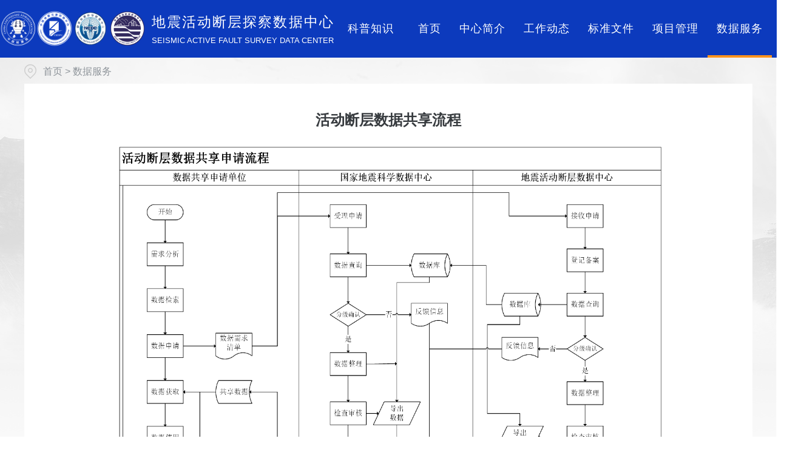

--- FILE ---
content_type: text/html; charset=UTF-8
request_url: https://www.activefault-datacenter.cn/data_share
body_size: 6365
content:
<!DOCTYPE html>
<html lang="en">
<head>
    <meta charset="UTF-8">
    <meta name="viewport" content="width=1300, user-scalable=no">
    <!-- <meta name="viewport" content="width=device-width, initial-scale=1.0, user-scalable=0, minimum-scale=1.0, maximum-scale=1.0"> -->
    <meta name="csrf-token" content="a66a02943f9094fc838c1e175b5876af_qffovLDueL"/>
    <title>    地震活动断层探察数据中心
</title>
    <meta name="keywords"
          content="活动断层探察数据中心， 断层中心，断层数据中心，活动断层，活动断层探察，活断层，活断层探测，地震数据，科学数据，活断层中心，活断层探察中心">
    <meta name="description"
          content="活动断层探察数据中心负责活动断层探察数据的汇交管理，推进数据资源共享，协助开展全国范围活动断层探察项目的日常管理。">
        <link rel="stylesheet" href="/css/reset.css">
    <link rel="stylesheet" href="/css/common.css">
    <link rel="stylesheet" href="/css/swiper.min.css">
    <link rel="stylesheet" href="/css/video-js.css">
    <link rel="stylesheet" href="/css/iconfont.css">
    <link rel="stylesheet" href="/css/page.css">
    <link rel="stylesheet" href="https://at.alicdn.com/t/font_1153082_yf4dr8y2vle.css">
    
    <style>
        /*弹窗提示中间*/
        .alert-center{ margin:0px auto; position: fixed; top:35%; left:46%; height: 75px; margin-top: -32px; background: rgba(0,0,0,0.8); border-radius: 5px; color:#fff; padding:0 40px; line-height: 75px; text-align: center; font-size: 16px; z-index: 999999; font-weight: 100; }
        .alert-center .alert-center-icon{ margin-right: 10px; font-size: 20px;  line-height: 77px; display: block; float: left; }
    </style>
        <script>
      var siteUrl = "/";
      var staticUrl = "/";
      var currUserId  = 0;
    </script>
    
</head>
<body >
            <div class="header">
    <!-- <div class="header-top">
        <div class="w1200">2026年01月19日 星期一</div>
    </div> -->
    <div class="header-middle">
        <div class="w1320 flex-center">
            <div class="logo">
                <a href="/" class='logobox'><img style='height:60px;width:60px;' src="/images/logo01.png"></a>
                <a href="/" class='logobox'><img style='height:60px;width:60px;' src="/images/logo02.png"></a>
                <a href="/" class='logobox'><img style='height:60px;width:60px;' src="/images/logo103.png"></a>
                <a href="/" class='logobox'><img style='height:60px;width:60px;' src="/images/logo104.png"></a>
                <a href="/" style='text-align:center; width:200px'>
                    <span class="ch">地震活动断层探察数据中心</span>
                    
                    <span class="eng">SEISMIC    ACTIVE    FAULT    SURVEY    DATA    CENTER</span>
                </a>
            </div>
            <div class="search">
                <form action="/content_search" method="get">
                    <div class='searchIconBox'>
                            <img src="/images/search.png" alt="">
                    </div>
                    <input type="text" class="search-txt" name="search" value="" placeholder="请输入您要搜索的关键字">
                    <div class='closeBox'>
                        <img src="/images/close.png" alt="">
                    </div>
                    <button class="search-btn">搜索</button>
                </form>
            </div>
            <div class="header-menu">
                <div class="menu">
                    <ul class='flex-center'>
                                                    <li class="">
                                <div class="menu-item">
                                    <a href="/application"  > 科普知识
                                                                                <span></span></a>
                                </div>
                                                            </li>
                                                    <li class="">
                                <div class="menu-item">
                                    <a href="/"  > 首页
                                                                                <span></span></a>
                                </div>
                                                            </li>
                                                    <li class="">
                                <div class="menu-item">
                                    <a href="/centre_intro"  > 中心简介
                                                                                <span></span></a>
                                </div>
                                                            </li>
                                                    <li class="">
                                <div class="menu-item">
                                    <a href="/work_news?cid=31"  > 工作动态
                                                                                <span></span></a>
                                </div>
                                                            </li>
                                                    <li class="">
                                <div class="menu-item">
                                    <a href="/standard_list?cid=36"  > 标准文件
                                                                                <span></span></a>
                                </div>
                                                            </li>
                                                    <li class="">
                                <div class="menu-item">
                                    <a href="/project"  > 项目管理
                                                                                <span></span></a>
                                </div>
                                                            </li>
                                                    <li class="  active ">
                                <div class="menu-item">
                                    <a href="/map"   target="_blank" > 数据服务
                                                                                    <i class="iconfont iconzhedie"></i>
                                                                                <span></span></a>
                                </div>
                                                                <div class="second-tit">
                                    <div class="second-tit-box">
                                        <div class="second-tit-bg"></div>
                                        <div class="second-tit-info">
                                            <ul class="index-data-service">
                                                                                                                                                            <li><a href="/map"  target="_blank"  ><span>活动断层分布图v1.0</span></a></li>
                                                                                                            <li><a href="/data_check"  ><span>数据库检测</span></a></li>
                                                                                                            <li><a href="/data_share"  ><span>数据共享服务</span></a></li>
                                                                                                                                                </ul>
                                        </div>
                                    </div>
                                </div>
                                                            </li>
                                            </ul>
                    <div class='searchBox'>
                        <img src="/images/search.png" alt="">
                    </div>
                </div>
            </div>
        </div>
    </div>
</div>
        <div class="container clearfix">
        <!-- <div class="banner-img" style="background-image: url(https://www.activefault-datacenter.cn/attachments/cedpc/www/static/202001/T20200104192019_11382.png);">
    <div class="crumb-bg"></div>
    <div class="crumb-box">
        <div class="w1200">
            <i class="iconfont iconzhuye"></i><a href="">首页</a>&gt;<span>数据服务</span>
        </div>
    </div>
</div> -->
<div class='bg-box' style="background-image: url('./images/Bg.png');">
    <div class='w1200 title-box'>
        <div class='title-icon'>
            <img src="./images/position.png" alt="">
        </div>
        <div><a href="/">首页</a> > 数据服务</div>
    </div>
    <div class="content-box">
        <div class="w1200 second-h-title">
            <div class="title">活动断层数据共享流程</div>
        </div>
        <div class="w1200 service-show">
            <div class="zhuanjiaku">
                <p>
                    <p class="MsoListParagraph" style="text-indent: 24pt;"><span style="font-size: 12.0pt; mso-bidi-font-size: 11.0pt; font-family: 宋体; mso-ascii-font-family: Calibri; mso-ascii-theme-font: minor-latin; mso-fareast-font-family: 宋体; mso-fareast-theme-font: minor-fareast; mso-hansi-font-family: Calibri; mso-hansi-theme-font: minor-latin;"><img style="display: block; margin-left: auto; margin-right: auto;" src="/attachments/cedpc/www/static/202004/T20200428091102_57802.png" alt="" width="950" height="638" /></span></p>
<p class="MsoListParagraph" style="text-indent: 24pt; text-align: left;"><span style="font-size: 12.0pt; mso-bidi-font-size: 11.0pt; font-family: 宋体; mso-ascii-font-family: Calibri; mso-ascii-theme-font: minor-latin; mso-fareast-font-family: 宋体; mso-fareast-theme-font: minor-fareast; mso-hansi-font-family: Calibri; mso-hansi-theme-font: minor-latin;">&nbsp; &nbsp; &nbsp; &nbsp; &nbsp; &nbsp;</span></p>
<p><span style="font-size: 14pt;"><strong>联系方式：</strong></span></p>
<p>数据共享咨询：<span lang="EN-US">&nbsp; &nbsp;010-69941189</span></p>
<p>邮 箱 地 址：&nbsp;<span lang="EN-US"><a href="mailto:activefault_mo@vip.163.com">activefault_mo@vip.163.com</a></span></p>
<!-- [if gte mso 9]><xml>
 <o:OfficeDocumentSettings>
  <o:RelyOnVML/>
  <o:AllowPNG/>
 </o:OfficeDocumentSettings>
</xml><![endif]--><!-- [if gte mso 9]><xml>
 <w:WordDocument>
  <w:View>Normal</w:View>
  <w:Zoom>0</w:Zoom>
  <w:TrackMoves/>
  <w:TrackFormatting/>
  <w:PunctuationKerning/>
  <w:DrawingGridVerticalSpacing>7.8 磅</w:DrawingGridVerticalSpacing>
  <w:DisplayHorizontalDrawingGridEvery>0</w:DisplayHorizontalDrawingGridEvery>
  <w:DisplayVerticalDrawingGridEvery>2</w:DisplayVerticalDrawingGridEvery>
  <w:ValidateAgainstSchemas/>
  <w:SaveIfXMLInvalid>false</w:SaveIfXMLInvalid>
  <w:IgnoreMixedContent>false</w:IgnoreMixedContent>
  <w:AlwaysShowPlaceholderText>false</w:AlwaysShowPlaceholderText>
  <w:DoNotPromoteQF/>
  <w:LidThemeOther>EN-US</w:LidThemeOther>
  <w:LidThemeAsian>ZH-CN</w:LidThemeAsian>
  <w:LidThemeComplexScript>X-NONE</w:LidThemeComplexScript>
  <w:Compatibility>
   <w:SpaceForUL/>
   <w:BalanceSingleByteDoubleByteWidth/>
   <w:DoNotLeaveBackslashAlone/>
   <w:ULTrailSpace/>
   <w:DoNotExpandShiftReturn/>
   <w:AdjustLineHeightInTable/>
   <w:BreakWrappedTables/>
   <w:SnapToGridInCell/>
   <w:WrapTextWithPunct/>
   <w:UseAsianBreakRules/>
   <w:DontGrowAutofit/>
   <w:SplitPgBreakAndParaMark/>
   <w:EnableOpenTypeKerning/>
   <w:DontFlipMirrorIndents/>
   <w:OverrideTableStyleHps/>
   <w:UseFELayout/>
  </w:Compatibility>
  <m:mathPr>
   <m:mathFont m:val="Cambria Math"/>
   <m:brkBin m:val="before"/>
   <m:brkBinSub m:val="&#45;-"/>
   <m:smallFrac m:val="off"/>
   <m:dispDef/>
   <m:lMargin m:val="0"/>
   <m:rMargin m:val="0"/>
   <m:defJc m:val="centerGroup"/>
   <m:wrapIndent m:val="1440"/>
   <m:intLim m:val="subSup"/>
   <m:naryLim m:val="undOvr"/>
  </m:mathPr></w:WordDocument>
</xml><![endif]--><!-- [if gte mso 9]><xml>
 <w:LatentStyles DefLockedState="false" DefUnhideWhenUsed="true"
  DefSemiHidden="true" DefQFormat="false" DefPriority="99"
  LatentStyleCount="267">
  <w:LsdException Locked="false" Priority="0" SemiHidden="false"
   UnhideWhenUsed="false" QFormat="true" Name="Normal"/>
  <w:LsdException Locked="false" Priority="9" SemiHidden="false"
   UnhideWhenUsed="false" QFormat="true" Name="heading 1"/>
  <w:LsdException Locked="false" Priority="9" QFormat="true" Name="heading 2"/>
  <w:LsdException Locked="false" Priority="9" QFormat="true" Name="heading 3"/>
  <w:LsdException Locked="false" Priority="9" QFormat="true" Name="heading 4"/>
  <w:LsdException Locked="false" Priority="9" QFormat="true" Name="heading 5"/>
  <w:LsdException Locked="false" Priority="9" QFormat="true" Name="heading 6"/>
  <w:LsdException Locked="false" Priority="9" QFormat="true" Name="heading 7"/>
  <w:LsdException Locked="false" Priority="9" QFormat="true" Name="heading 8"/>
  <w:LsdException Locked="false" Priority="9" QFormat="true" Name="heading 9"/>
  <w:LsdException Locked="false" Priority="39" Name="toc 1"/>
  <w:LsdException Locked="false" Priority="39" Name="toc 2"/>
  <w:LsdException Locked="false" Priority="39" Name="toc 3"/>
  <w:LsdException Locked="false" Priority="39" Name="toc 4"/>
  <w:LsdException Locked="false" Priority="39" Name="toc 5"/>
  <w:LsdException Locked="false" Priority="39" Name="toc 6"/>
  <w:LsdException Locked="false" Priority="39" Name="toc 7"/>
  <w:LsdException Locked="false" Priority="39" Name="toc 8"/>
  <w:LsdException Locked="false" Priority="39" Name="toc 9"/>
  <w:LsdException Locked="false" Priority="35" QFormat="true" Name="caption"/>
  <w:LsdException Locked="false" Priority="10" SemiHidden="false"
   UnhideWhenUsed="false" QFormat="true" Name="Title"/>
  <w:LsdException Locked="false" Priority="1" Name="Default Paragraph Font"/>
  <w:LsdException Locked="false" Priority="11" SemiHidden="false"
   UnhideWhenUsed="false" QFormat="true" Name="Subtitle"/>
  <w:LsdException Locked="false" Priority="22" SemiHidden="false"
   UnhideWhenUsed="false" QFormat="true" Name="Strong"/>
  <w:LsdException Locked="false" Priority="20" SemiHidden="false"
   UnhideWhenUsed="false" QFormat="true" Name="Emphasis"/>
  <w:LsdException Locked="false" Priority="59" SemiHidden="false"
   UnhideWhenUsed="false" Name="Table Grid"/>
  <w:LsdException Locked="false" UnhideWhenUsed="false" Name="Placeholder Text"/>
  <w:LsdException Locked="false" Priority="1" SemiHidden="false"
   UnhideWhenUsed="false" QFormat="true" Name="No Spacing"/>
  <w:LsdException Locked="false" Priority="60" SemiHidden="false"
   UnhideWhenUsed="false" Name="Light Shading"/>
  <w:LsdException Locked="false" Priority="61" SemiHidden="false"
   UnhideWhenUsed="false" Name="Light List"/>
  <w:LsdException Locked="false" Priority="62" SemiHidden="false"
   UnhideWhenUsed="false" Name="Light Grid"/>
  <w:LsdException Locked="false" Priority="63" SemiHidden="false"
   UnhideWhenUsed="false" Name="Medium Shading 1"/>
  <w:LsdException Locked="false" Priority="64" SemiHidden="false"
   UnhideWhenUsed="false" Name="Medium Shading 2"/>
  <w:LsdException Locked="false" Priority="65" SemiHidden="false"
   UnhideWhenUsed="false" Name="Medium List 1"/>
  <w:LsdException Locked="false" Priority="66" SemiHidden="false"
   UnhideWhenUsed="false" Name="Medium List 2"/>
  <w:LsdException Locked="false" Priority="67" SemiHidden="false"
   UnhideWhenUsed="false" Name="Medium Grid 1"/>
  <w:LsdException Locked="false" Priority="68" SemiHidden="false"
   UnhideWhenUsed="false" Name="Medium Grid 2"/>
  <w:LsdException Locked="false" Priority="69" SemiHidden="false"
   UnhideWhenUsed="false" Name="Medium Grid 3"/>
  <w:LsdException Locked="false" Priority="70" SemiHidden="false"
   UnhideWhenUsed="false" Name="Dark List"/>
  <w:LsdException Locked="false" Priority="71" SemiHidden="false"
   UnhideWhenUsed="false" Name="Colorful Shading"/>
  <w:LsdException Locked="false" Priority="72" SemiHidden="false"
   UnhideWhenUsed="false" Name="Colorful List"/>
  <w:LsdException Locked="false" Priority="73" SemiHidden="false"
   UnhideWhenUsed="false" Name="Colorful Grid"/>
  <w:LsdException Locked="false" Priority="60" SemiHidden="false"
   UnhideWhenUsed="false" Name="Light Shading Accent 1"/>
  <w:LsdException Locked="false" Priority="61" SemiHidden="false"
   UnhideWhenUsed="false" Name="Light List Accent 1"/>
  <w:LsdException Locked="false" Priority="62" SemiHidden="false"
   UnhideWhenUsed="false" Name="Light Grid Accent 1"/>
  <w:LsdException Locked="false" Priority="63" SemiHidden="false"
   UnhideWhenUsed="false" Name="Medium Shading 1 Accent 1"/>
  <w:LsdException Locked="false" Priority="64" SemiHidden="false"
   UnhideWhenUsed="false" Name="Medium Shading 2 Accent 1"/>
  <w:LsdException Locked="false" Priority="65" SemiHidden="false"
   UnhideWhenUsed="false" Name="Medium List 1 Accent 1"/>
  <w:LsdException Locked="false" UnhideWhenUsed="false" Name="Revision"/>
  <w:LsdException Locked="false" Priority="34" SemiHidden="false"
   UnhideWhenUsed="false" QFormat="true" Name="List Paragraph"/>
  <w:LsdException Locked="false" Priority="29" SemiHidden="false"
   UnhideWhenUsed="false" QFormat="true" Name="Quote"/>
  <w:LsdException Locked="false" Priority="30" SemiHidden="false"
   UnhideWhenUsed="false" QFormat="true" Name="Intense Quote"/>
  <w:LsdException Locked="false" Priority="66" SemiHidden="false"
   UnhideWhenUsed="false" Name="Medium List 2 Accent 1"/>
  <w:LsdException Locked="false" Priority="67" SemiHidden="false"
   UnhideWhenUsed="false" Name="Medium Grid 1 Accent 1"/>
  <w:LsdException Locked="false" Priority="68" SemiHidden="false"
   UnhideWhenUsed="false" Name="Medium Grid 2 Accent 1"/>
  <w:LsdException Locked="false" Priority="69" SemiHidden="false"
   UnhideWhenUsed="false" Name="Medium Grid 3 Accent 1"/>
  <w:LsdException Locked="false" Priority="70" SemiHidden="false"
   UnhideWhenUsed="false" Name="Dark List Accent 1"/>
  <w:LsdException Locked="false" Priority="71" SemiHidden="false"
   UnhideWhenUsed="false" Name="Colorful Shading Accent 1"/>
  <w:LsdException Locked="false" Priority="72" SemiHidden="false"
   UnhideWhenUsed="false" Name="Colorful List Accent 1"/>
  <w:LsdException Locked="false" Priority="73" SemiHidden="false"
   UnhideWhenUsed="false" Name="Colorful Grid Accent 1"/>
  <w:LsdException Locked="false" Priority="60" SemiHidden="false"
   UnhideWhenUsed="false" Name="Light Shading Accent 2"/>
  <w:LsdException Locked="false" Priority="61" SemiHidden="false"
   UnhideWhenUsed="false" Name="Light List Accent 2"/>
  <w:LsdException Locked="false" Priority="62" SemiHidden="false"
   UnhideWhenUsed="false" Name="Light Grid Accent 2"/>
  <w:LsdException Locked="false" Priority="63" SemiHidden="false"
   UnhideWhenUsed="false" Name="Medium Shading 1 Accent 2"/>
  <w:LsdException Locked="false" Priority="64" SemiHidden="false"
   UnhideWhenUsed="false" Name="Medium Shading 2 Accent 2"/>
  <w:LsdException Locked="false" Priority="65" SemiHidden="false"
   UnhideWhenUsed="false" Name="Medium List 1 Accent 2"/>
  <w:LsdException Locked="false" Priority="66" SemiHidden="false"
   UnhideWhenUsed="false" Name="Medium List 2 Accent 2"/>
  <w:LsdException Locked="false" Priority="67" SemiHidden="false"
   UnhideWhenUsed="false" Name="Medium Grid 1 Accent 2"/>
  <w:LsdException Locked="false" Priority="68" SemiHidden="false"
   UnhideWhenUsed="false" Name="Medium Grid 2 Accent 2"/>
  <w:LsdException Locked="false" Priority="69" SemiHidden="false"
   UnhideWhenUsed="false" Name="Medium Grid 3 Accent 2"/>
  <w:LsdException Locked="false" Priority="70" SemiHidden="false"
   UnhideWhenUsed="false" Name="Dark List Accent 2"/>
  <w:LsdException Locked="false" Priority="71" SemiHidden="false"
   UnhideWhenUsed="false" Name="Colorful Shading Accent 2"/>
  <w:LsdException Locked="false" Priority="72" SemiHidden="false"
   UnhideWhenUsed="false" Name="Colorful List Accent 2"/>
  <w:LsdException Locked="false" Priority="73" SemiHidden="false"
   UnhideWhenUsed="false" Name="Colorful Grid Accent 2"/>
  <w:LsdException Locked="false" Priority="60" SemiHidden="false"
   UnhideWhenUsed="false" Name="Light Shading Accent 3"/>
  <w:LsdException Locked="false" Priority="61" SemiHidden="false"
   UnhideWhenUsed="false" Name="Light List Accent 3"/>
  <w:LsdException Locked="false" Priority="62" SemiHidden="false"
   UnhideWhenUsed="false" Name="Light Grid Accent 3"/>
  <w:LsdException Locked="false" Priority="63" SemiHidden="false"
   UnhideWhenUsed="false" Name="Medium Shading 1 Accent 3"/>
  <w:LsdException Locked="false" Priority="64" SemiHidden="false"
   UnhideWhenUsed="false" Name="Medium Shading 2 Accent 3"/>
  <w:LsdException Locked="false" Priority="65" SemiHidden="false"
   UnhideWhenUsed="false" Name="Medium List 1 Accent 3"/>
  <w:LsdException Locked="false" Priority="66" SemiHidden="false"
   UnhideWhenUsed="false" Name="Medium List 2 Accent 3"/>
  <w:LsdException Locked="false" Priority="67" SemiHidden="false"
   UnhideWhenUsed="false" Name="Medium Grid 1 Accent 3"/>
  <w:LsdException Locked="false" Priority="68" SemiHidden="false"
   UnhideWhenUsed="false" Name="Medium Grid 2 Accent 3"/>
  <w:LsdException Locked="false" Priority="69" SemiHidden="false"
   UnhideWhenUsed="false" Name="Medium Grid 3 Accent 3"/>
  <w:LsdException Locked="false" Priority="70" SemiHidden="false"
   UnhideWhenUsed="false" Name="Dark List Accent 3"/>
  <w:LsdException Locked="false" Priority="71" SemiHidden="false"
   UnhideWhenUsed="false" Name="Colorful Shading Accent 3"/>
  <w:LsdException Locked="false" Priority="72" SemiHidden="false"
   UnhideWhenUsed="false" Name="Colorful List Accent 3"/>
  <w:LsdException Locked="false" Priority="73" SemiHidden="false"
   UnhideWhenUsed="false" Name="Colorful Grid Accent 3"/>
  <w:LsdException Locked="false" Priority="60" SemiHidden="false"
   UnhideWhenUsed="false" Name="Light Shading Accent 4"/>
  <w:LsdException Locked="false" Priority="61" SemiHidden="false"
   UnhideWhenUsed="false" Name="Light List Accent 4"/>
  <w:LsdException Locked="false" Priority="62" SemiHidden="false"
   UnhideWhenUsed="false" Name="Light Grid Accent 4"/>
  <w:LsdException Locked="false" Priority="63" SemiHidden="false"
   UnhideWhenUsed="false" Name="Medium Shading 1 Accent 4"/>
  <w:LsdException Locked="false" Priority="64" SemiHidden="false"
   UnhideWhenUsed="false" Name="Medium Shading 2 Accent 4"/>
  <w:LsdException Locked="false" Priority="65" SemiHidden="false"
   UnhideWhenUsed="false" Name="Medium List 1 Accent 4"/>
  <w:LsdException Locked="false" Priority="66" SemiHidden="false"
   UnhideWhenUsed="false" Name="Medium List 2 Accent 4"/>
  <w:LsdException Locked="false" Priority="67" SemiHidden="false"
   UnhideWhenUsed="false" Name="Medium Grid 1 Accent 4"/>
  <w:LsdException Locked="false" Priority="68" SemiHidden="false"
   UnhideWhenUsed="false" Name="Medium Grid 2 Accent 4"/>
  <w:LsdException Locked="false" Priority="69" SemiHidden="false"
   UnhideWhenUsed="false" Name="Medium Grid 3 Accent 4"/>
  <w:LsdException Locked="false" Priority="70" SemiHidden="false"
   UnhideWhenUsed="false" Name="Dark List Accent 4"/>
  <w:LsdException Locked="false" Priority="71" SemiHidden="false"
   UnhideWhenUsed="false" Name="Colorful Shading Accent 4"/>
  <w:LsdException Locked="false" Priority="72" SemiHidden="false"
   UnhideWhenUsed="false" Name="Colorful List Accent 4"/>
  <w:LsdException Locked="false" Priority="73" SemiHidden="false"
   UnhideWhenUsed="false" Name="Colorful Grid Accent 4"/>
  <w:LsdException Locked="false" Priority="60" SemiHidden="false"
   UnhideWhenUsed="false" Name="Light Shading Accent 5"/>
  <w:LsdException Locked="false" Priority="61" SemiHidden="false"
   UnhideWhenUsed="false" Name="Light List Accent 5"/>
  <w:LsdException Locked="false" Priority="62" SemiHidden="false"
   UnhideWhenUsed="false" Name="Light Grid Accent 5"/>
  <w:LsdException Locked="false" Priority="63" SemiHidden="false"
   UnhideWhenUsed="false" Name="Medium Shading 1 Accent 5"/>
  <w:LsdException Locked="false" Priority="64" SemiHidden="false"
   UnhideWhenUsed="false" Name="Medium Shading 2 Accent 5"/>
  <w:LsdException Locked="false" Priority="65" SemiHidden="false"
   UnhideWhenUsed="false" Name="Medium List 1 Accent 5"/>
  <w:LsdException Locked="false" Priority="66" SemiHidden="false"
   UnhideWhenUsed="false" Name="Medium List 2 Accent 5"/>
  <w:LsdException Locked="false" Priority="67" SemiHidden="false"
   UnhideWhenUsed="false" Name="Medium Grid 1 Accent 5"/>
  <w:LsdException Locked="false" Priority="68" SemiHidden="false"
   UnhideWhenUsed="false" Name="Medium Grid 2 Accent 5"/>
  <w:LsdException Locked="false" Priority="69" SemiHidden="false"
   UnhideWhenUsed="false" Name="Medium Grid 3 Accent 5"/>
  <w:LsdException Locked="false" Priority="70" SemiHidden="false"
   UnhideWhenUsed="false" Name="Dark List Accent 5"/>
  <w:LsdException Locked="false" Priority="71" SemiHidden="false"
   UnhideWhenUsed="false" Name="Colorful Shading Accent 5"/>
  <w:LsdException Locked="false" Priority="72" SemiHidden="false"
   UnhideWhenUsed="false" Name="Colorful List Accent 5"/>
  <w:LsdException Locked="false" Priority="73" SemiHidden="false"
   UnhideWhenUsed="false" Name="Colorful Grid Accent 5"/>
  <w:LsdException Locked="false" Priority="60" SemiHidden="false"
   UnhideWhenUsed="false" Name="Light Shading Accent 6"/>
  <w:LsdException Locked="false" Priority="61" SemiHidden="false"
   UnhideWhenUsed="false" Name="Light List Accent 6"/>
  <w:LsdException Locked="false" Priority="62" SemiHidden="false"
   UnhideWhenUsed="false" Name="Light Grid Accent 6"/>
  <w:LsdException Locked="false" Priority="63" SemiHidden="false"
   UnhideWhenUsed="false" Name="Medium Shading 1 Accent 6"/>
  <w:LsdException Locked="false" Priority="64" SemiHidden="false"
   UnhideWhenUsed="false" Name="Medium Shading 2 Accent 6"/>
  <w:LsdException Locked="false" Priority="65" SemiHidden="false"
   UnhideWhenUsed="false" Name="Medium List 1 Accent 6"/>
  <w:LsdException Locked="false" Priority="66" SemiHidden="false"
   UnhideWhenUsed="false" Name="Medium List 2 Accent 6"/>
  <w:LsdException Locked="false" Priority="67" SemiHidden="false"
   UnhideWhenUsed="false" Name="Medium Grid 1 Accent 6"/>
  <w:LsdException Locked="false" Priority="68" SemiHidden="false"
   UnhideWhenUsed="false" Name="Medium Grid 2 Accent 6"/>
  <w:LsdException Locked="false" Priority="69" SemiHidden="false"
   UnhideWhenUsed="false" Name="Medium Grid 3 Accent 6"/>
  <w:LsdException Locked="false" Priority="70" SemiHidden="false"
   UnhideWhenUsed="false" Name="Dark List Accent 6"/>
  <w:LsdException Locked="false" Priority="71" SemiHidden="false"
   UnhideWhenUsed="false" Name="Colorful Shading Accent 6"/>
  <w:LsdException Locked="false" Priority="72" SemiHidden="false"
   UnhideWhenUsed="false" Name="Colorful List Accent 6"/>
  <w:LsdException Locked="false" Priority="73" SemiHidden="false"
   UnhideWhenUsed="false" Name="Colorful Grid Accent 6"/>
  <w:LsdException Locked="false" Priority="19" SemiHidden="false"
   UnhideWhenUsed="false" QFormat="true" Name="Subtle Emphasis"/>
  <w:LsdException Locked="false" Priority="21" SemiHidden="false"
   UnhideWhenUsed="false" QFormat="true" Name="Intense Emphasis"/>
  <w:LsdException Locked="false" Priority="31" SemiHidden="false"
   UnhideWhenUsed="false" QFormat="true" Name="Subtle Reference"/>
  <w:LsdException Locked="false" Priority="32" SemiHidden="false"
   UnhideWhenUsed="false" QFormat="true" Name="Intense Reference"/>
  <w:LsdException Locked="false" Priority="33" SemiHidden="false"
   UnhideWhenUsed="false" QFormat="true" Name="Book Title"/>
  <w:LsdException Locked="false" Priority="37" Name="Bibliography"/>
  <w:LsdException Locked="false" Priority="39" QFormat="true" Name="TOC Heading"/>
 </w:LatentStyles>
</xml><![endif]--><!-- [if gte mso 10]>
<style>
 /* Style Definitions */
 table.MsoNormalTable
	{mso-style-name:普通表格;
	mso-tstyle-rowband-size:0;
	mso-tstyle-colband-size:0;
	mso-style-noshow:yes;
	mso-style-priority:99;
	mso-style-parent:"";
	mso-padding-alt:0cm 5.4pt 0cm 5.4pt;
	mso-para-margin:0cm;
	mso-para-margin-bottom:.0001pt;
	mso-pagination:widow-orphan;
	font-size:10.5pt;
	mso-bidi-font-size:11.0pt;
	font-family:"Calibri","sans-serif";
	mso-ascii-font-family:Calibri;
	mso-ascii-theme-font:minor-latin;
	mso-hansi-font-family:Calibri;
	mso-hansi-theme-font:minor-latin;
	mso-bidi-font-family:"Times New Roman";
	mso-bidi-theme-font:minor-bidi;
	mso-font-kerning:1.0pt;}
</style>
<![endif]-->
<p>&nbsp;</p>
                </p>
            </div>
        </div>
        <div class="w1200 second-h-title">
            <div class="title">常用文件下载</div>
        </div>
        <div class="w1200 download-file-box">
            <ul class="download-file-ul" >
                                    <li>
                        <i></i>
                        <a href="/handout_down/1123">数据共享申请表</a>
                    </li>
                                    <li>
                        <i></i>
                        <a href="/handout_down/701">数据共享应用证明</a>
                    </li>
                            </ul>
        </div>
    </div>
</div>

    </div>
            <!--底部-->
<div class="footer">
    <div class="footer-main">
        <div class='leftlogo'>
            <img src="/images/bot-img.png">
        </div>
        <div class='middlecontent'>
                            <div>版权所有：中国地震灾害防御中心  地震活动断层数据中心</div>
                    <div>地址：北京市朝阳区民族园路9号</div>
                    <div>电话：010-69941176 邮编：100029 电子邮件(E-mail)：activefault_mo@vip.163.com</div>
                    <div>Copyright(C)2019 All Rights Reserved 京ICP备07009313 - 10</div>
                        </div>
        <!--<div class='rightlogo'>
            <img src="/images/bot-img.png">
            <img src="/images/bot-img.png">
        </div>-->
        <!-- <div class="footer-logo">
            <img src="/images/bot-img.png">
            <a target="_blank" href="http://www.gov.cn/c125533/jbxxk.htm">
                <img src="/images/zc.png"target="_blank" href="http://www.gov.cn/c125533/jbxxk.htm"></a>
            <a  target="_blank" href="http://zygjjg.12388.gov.cn/">
                <img src="/images/jb.png"></a>
        </div> -->
       <!-- <img src="/images/zc.png"><img src="/images/jb.png"> -->
    </div>
</div>
        <script src="/js/swiper.min.js"></script>
    <script src="/js/jquery-2.1.1.js"></script>
    <script src="/js/banner-scroll.js"></script>
    <script src="/js/common.js"></script>
    <script src="/js/video.js"></script>
    <script>
        $('.page-go').on('click',function () {
          let page = $('.page-input').val();
          let onePageUrl = $('#page-blade-1').data('one_page_url')
          if (page) {
            onePageUrl = onePageUrl.replace('page=1','page='+page)
            window.location=onePageUrl
          }
        })
        var tabLi = document.getElementsByClassName('tab-li')
        // console.log(tabLi)
        var tabCon = document.getElementsByClassName('data-tab-con')
        // console.log(tabCon)
        
        tabCon[0] && tabCon[0].setAttribute('style','')
        for (var index = 0; index < tabLi.length; index++) {
            (function(index) {
                var element = tabLi[index];
                let id = index
                element.onclick = function() {
                    if(this.className !== 'tab-act tab-li'){
                        for (var index = 0; index < tabLi.length; index++) {
                            (function(index){
                                tabLi[index].setAttribute('class','tab-li')
                                tabCon[index].setAttribute('style','display:none')
                            })(index)
                        }
                    }
                    element.setAttribute('class','tab-act tab-li')
                    tabCon[id].setAttribute('style','')
                }
            })(index) 
        }
        var speed=1.3;
        var idx = 0; // 跑的是第几条
        var od=document.getElementById("notice-info");
        var au=od.getElementsByTagName('ul')[0];
        var liList = au.getElementsByTagName('li');
        var liLength = liList.length;
        timer=setInterval(move,30)
        function move(){
            var ali=liList[idx];
            ali.style.opacity = 1;
            // 向右边跑
            if(ali.offsetLeft>au.offsetWidth){
            // 重置
            for (var i = 0; i < liLength; i++ ) {
                liList[i].style.opacity = 0;
                liList[i].style.left='0';
            }
            // 切换节点
            idx = (idx + 1)%liLength
            ali = liList[idx];
            }
            
            ali.style.left=ali.offsetLeft+speed+'px';
        }
        od.onmouseover=function(){
            clearInterval(timer);
        }
        od.onmouseout=function(){
            timer=setInterval(move,30)
        }
    </script>
    
    <script type="text/javascript">document.write(unescape("%3Cspan id='cnzz_stat_icon_1279335436'%3E%3C/span%3E%3Cscript src='https://s9.cnzz.com/z_stat.php%3Fid%3D1279335436%26show%3Dpic2' type='text/javascript'%3E%3C/script%3E"));</script>
</body>
</html>


--- FILE ---
content_type: text/css
request_url: https://www.activefault-datacenter.cn/css/reset.css
body_size: 917
content:
/**
 * Eric Meyer's Reset CSS v2.0 (http://meyerweb.com/eric/tools/css/reset/)
 * http://cssreset.com
 */
html,
body,
div,

applet,
object,
iframe,
h1,
h2,
h3,
h4,
h5,
h6,
blockquote,
pre,
a,
abbr,
acronym,
address,
big,
cite,
code,
del,
dfn,
em,
img,
ins,
kbd,
q,
s,
samp,
small,
strike,

sub,
sup,
tt,
var,
b,
u,
i,
center,
dl,
dt,
dd,
ol,
ul,
li,
fieldset,
form,
label,
legend,
caption,
tbody,
tfoot,
thead,
tr,
th,
td,
article,
aside,
canvas,
details,
embed,
figure,
figcaption,
footer,
header,
menu,
nav,
output,
ruby,
section,
summary,
time,
mark,
audio,
video,
input {
  margin: 0;
  padding: 0;
  font-size: 100%;
  font-weight: normal;
  /* font-style: normal; */
  font-family: "Microsoft YaHei", "PingFang SC", 'SimHei', 'Helvetica-Light', 'Arial', 'sans-serif', 'Droid Sans Fallback';
}
strong,p,span{
  margin: 0;
  padding: 0;
  font-size: 100%;
  /* font-style: normal; */
  font-family: "Microsoft YaHei", "PingFang SC", 'SimHei', 'Helvetica-Light', 'Arial', 'sans-serif', 'Droid Sans Fallback';
}
/* HTML5 display-role reset for older browsers */
article,
aside,
details,
figcaption,
figure,
footer,
header,
menu,
nav,
section {
  display: block;
}

/* body {
  line-height: 1;
} */

blockquote,
q {
  quotes: none;
}

iframe,input{
  border:none;
}

input[type='button'],
input[type='submit'],
input[type='checkbox'],
input[type='radio'],
button,
label {
  cursor: pointer;
  outline: none;
}

button {
  border: none;
}

input[type='text'],
textarea {
  outline: none;
}

textarea {
  resize: none;
}

blockquote:before,
blockquote:after,
q:before,
q:after {
  content: none;
}

table {
  border-collapse: collapse;
  border-spacing: 0;
}

/* custom */
a {
  color: inherit;
  -webkit-backface-visibility: hidden;
  text-decoration: none;
}

a:focus {
  outline: none;
}

li {
  list-style: none;
}

body {
  -webkit-text-size-adjust: none;
  -webkit-tap-highlight-color: rgba(0, 0, 0, 0);
}

input[type="button"],
input[type="submit"],
input[type="reset"] {
  -webkit-appearance: none;
}

textarea {
  -webkit-appearance: none;
}


.clearfix:after {
  display: block;
  content: "";
  clear: both;
}

.ov-ellipsis{
  overflow:hidden; 
  text-overflow:ellipsis;
  white-space: nowrap   
}
.ov-ellipsis-2{
  overflow:hidden; 
  text-overflow:ellipsis;
  display:-webkit-box; 
  -webkit-box-orient:vertical;
  -webkit-line-clamp:2;
}
.ov-ellipsis-4{
  overflow:hidden; 
  text-overflow:ellipsis;
  display:-webkit-box; 
  -webkit-box-orient:vertical;
  -webkit-line-clamp:4;
}

  


--- FILE ---
content_type: text/css
request_url: https://www.activefault-datacenter.cn/css/common.css
body_size: 2472
content:
body {
  background-color: #ffffff;
  margin: 0 auto;
}
.w1200 {
  width: 1200px;
  margin: 0 auto;
  position: relative;
}
.flex-center {
  display: flex;
  align-items: center;
}
.w400 {
  width: 400px;
}
.flex {
  display: flex;
  flex-wrap: nowrap;
}
.searchBox {
  width: 18px;
  height: 18px;
  padding: 0 15px;
}
.searchBox img {
  height: 100%;
  width: 100%;
}
.searchIconBox {
  height: 18px;
  width: 18px;
  position: absolute;
  left: -10px;
  top: 10px;
}
.closeBox {
  height: 18px;
  width: 18px;
  position: absolute;
  right:80px;
  top: 10px;
}
.searchIconBox img,.closeBox img {
  width: 100%;
  height: 100%;
}
.header {
  width: 100%;
}
.logobox {
  width: 60px;
  height: 60px;
}
.header .header-top {
  width: 100%;
  background-color: #F1F1F1;
  height: 38px;
  line-height: 38px;
  color: #525252;
  font-size: 16px;
  font-family: STSongti-SC-Bold, STSongti-SC;
  font-weight: bold;
  text-align: left;
}
.header .header-middle {
  /* background-color: #3B49EE; */
  background-color: rgb(12, 58, 189);
  /* overflow: hidden; */
  height: 95px;
}
.header .header-middle .logo {
 /* width: 500px; comment at 20250120 */
  width:600px;
  height: 95px;
  /* display: flex;
  align-items: center; */
}
.header .header-middle .logo a {
  float: left;
  margin-top: 17px;
  /* display: inline-block; */
  /* margin-right: 5px; */
  /* justify-items: center;
  vertical-align: middle; */

}
.header .header-middle .logo a .ch {
  display: block;
  padding-left: 10px;
  font-family: PingFangSC-Medium;
  font-size: 23px;
  color: #FFFFFF;
  letter-spacing: 2.06px;
  height: 40px;
  line-height: 40px;
  white-space: nowrap;
}
.header .header-middle .logo a .eng {
  white-space: nowrap;
  font-family: Helvetica;
  font-size: 13px;
  color: #FFFFFF;
  letter-spacing: 0;
  padding-left: 10px;
  height: 20px;
  line-height: 20px;
}
.header .header-middle .search {
  width: 400px;
  height: 42px;
  /* border: 2px solid #3B49EE; */
  position: absolute;
  right: 0;
  color: #ffffff;
  padding-left: 10px;
  box-sizing: border-box;
  /* border-radius: 4px; */
  display: none;
}
.header .header-middle .search .search-txt {
  background-color:#3B49EE;
  color: #ffffff;
  width: 240px;
  height: 38px;
  line-height: 38px;
  float: left;
  border: none;
}
.header .header-middle .search .search-txt::-webkit-input-placeholder{/*Webkit browsers*/
  color:#fff;
  /* font-size:16px; */
}
:-moz-placeholder{/*Mozilla Firefox 4 to 8*/
 color:#fff;
 /* font-size:16px; */
}
::moz-placeholder{/*Mozilla Firefox 19+*/
 color:#fff;
 /* font-size:16px; */
}
:-ms-input-placeholder{/*Internet Explorer 10+*/
  color:#fff;
  /* font-size:16px; */
}
.header .header-middle .search .search-btn {
  width: 64px;
  height: 40px;
  background-color: #3B49EE;
  text-align: center;
  color: #ffffff;
  float: right;
  font-size: 14px;
}
.header .header-menu {
  height: 95px;
  flex-wrap: nowrap;
}
.header .header-menu .menu {
  display: flex;
  align-items: center;
  /* width: 1302px; */
  margin: 0 auto;
  position: relative;
  margin-left: 60px;
}
.header .header-menu .menu > ul > li {
  /* float: left; */
  white-space: nowrap;
  padding: 0  15px;
  font-size: 18px;
  letter-spacing: 1px;
  color: #ffffff;
  height: 95px;
  line-height: 95px;
  box-sizing: border-box;
  position: relative;
}
.header .header-menu .menu > ul > li:hover {
  background-color: rgba(0, 0, 0, 0.3);
}
.header .header-menu .menu > ul > li .menu-item a {
  color: #ffffff;
  display: block;
  position: relative;
}
.header .header-menu .menu > ul > li:first-child .menu-item a {
  padding: 0 10px;
}
.header .header-menu .menu > ul > li .menu-item a:hover {
  /* color: #FF931D; */
}
.header .header-menu .menu > ul > li .menu-item i {
  position: absolute;
  right: -25px;
  /* display: none; */
  opacity: 0;
}
.header .header-menu .menu > ul > li .menu-item.add-i i {
  display: inline;
  opacity: 1;
}
.header .header-menu .menu > ul > li.active {
  border-bottom: 4px #FF931D solid;
}
.header .header-menu .menu > ul > li.active .menu-item a {
  /* color: #216DD1; */
  color:#ffffff
}
.header .header-menu .menu > ul > li .second-tit {
  position: absolute;
  /* width: 1200px; */
  top:95px;
  right: -37px;
  transition: all .3s;
  z-index: 999;
  opacity: 0; 
  visibility: hidden; 
}
.header .header-menu .menu > ul > li .second-tit.show {
  visibility: visible;
  opacity: 1;
  height: 250px;
}
.header .header-menu .menu > ul > li .second-tit .second-tit-box {
  position: relative;
}
.header .header-menu .menu > ul > li .second-tit .second-tit-box .second-tit-bg {
  background: #eeeeee;
  opacity: 0.9;
}
.header .header-menu .menu > ul > li .second-tit .second-tit-box .second-tit-info .video-play {
  width: 244px;
  float: left;
  margin-left: 80px;
  margin-top: 22px;
}
.header .header-menu .menu > ul > li .second-tit .second-tit-box .second-tit-info .video-play .video-box {
  width: 244px;
  height: 164px;
}
.header .header-menu .menu > ul > li .second-tit .second-tit-box .second-tit-info .video-play .video-box #my-player {
  width: 100%;
  height: 100%;
}
.header .header-menu .menu > ul > li .second-tit .second-tit-box .second-tit-info .video-play .video-box #my-player iframe {
  border: none;
}
.header .header-menu .menu > ul > li .second-tit .second-tit-box .second-tit-info .video-play .video-title {
  height: 44px;
  font-size: 16px;
  color: #262626;
  letter-spacing: 1px;
  overflow: hidden;
  line-height: 24px;
  padding-top: 5px;
}
.header .header-menu .menu > ul > li .second-tit .second-tit-box .second-tit-info .line {
  float: left;
  border-left: 2px solid #CECECE;
  width: 1px;
  height: 230px;
  margin: 10px 80px;
}
.header .header-menu .menu > ul > li .second-tit .second-tit-box .second-tit-info .menu-tab {
  float: left;
  width: 560px;
}
.header .header-menu .menu > ul > li .second-tit .second-tit-box .second-tit-info .menu-tab .menu-tab-tit {
  width: 100px;
  float: left;
}
.header .header-menu .menu > ul > li .second-tit .second-tit-box .second-tit-info .drop-menu {
  width: 100px;
  float: left;
  margin-top: 20px;
}
.header .header-menu .menu > ul > li .second-tit .second-tit-box .second-tit-info .drop-menu > li a {
  color: #262626;
  font-size: 18px;
  letter-spacing: 1px;
}
.header .header-menu .menu > ul > li .second-tit .second-tit-box .second-tit-info .drop-menu > li a i {
  display: inline-block;
  width: 5px;
  height: 5px;
  border-radius: 50%;
  background-color: #262626;
  vertical-align: 5px;
  margin-right: 15px;
}
.header .header-menu .menu > ul > li .second-tit .second-tit-box .second-tit-info .drop-menu > li.curr a {
  color: #216DD1;
}
.header .header-menu .menu > ul > li .second-tit .second-tit-box .second-tit-info .drop-menu > li.curr a i {
  background-color: #216DD1;
}
.header .header-menu .menu > ul > li .second-tit .second-tit-box .second-tit-info .drop-menu > li:hover a {
  color: #216DD1;
}
.header .header-menu .menu > ul > li .second-tit .second-tit-box .second-tit-info .drop-menu > li:hover a i {
  background-color: #216DD1;
}
.header .header-menu .menu > ul > li .second-tit .second-tit-box .second-tit-info .drop-menu-detail {
  float: right;
  display: none;
  width: 377px;
  margin-top: 30px;
  font-size: 16px;
  color: #262626;
  line-height: 29px;
  letter-spacing: 1px;
}
.header .header-menu .menu > ul > li .second-tit .second-tit-box .second-tit-info .index-data-service {
  display: flex;
  flex-direction: column;
  justify-content: space-between;
}
.header .header-menu .menu > ul > li .second-tit .second-tit-box .second-tit-info .index-data-service li {
  width: 180px;
  height: 50px;
  border-bottom: 1px solid #999999;
}
.header .header-menu .menu > ul > li .second-tit .second-tit-box .second-tit-info .index-data-service li a {
  display: block;
  position: relative;
}
.header .header-menu .menu > ul > li .second-tit .second-tit-box .second-tit-info .index-data-service li a img {
  width: 244px;
  height: 84px;
}
.header .header-menu .menu > ul > li .second-tit .second-tit-box .second-tit-info .index-data-service li a span {
  display: block;
  position: absolute;
  height: 50px;
  left: 0;
  right: 0;
  top: 0px;
  bottom: 0;
  color: #ffffff;
  z-index: 2;
  background: #00064E;
  opacity: 0.8;
  text-align: center;
  line-height: 50px;
  font-size: 16px;
  letter-spacing: 1px;
}
.header .header-menu .menu > ul > li .second-tit .second-tit-box .second-tit-info .index-data-service li a span:hover {
  color: #6F7AF6;
}
.footer {
  background-color: #E4E8EC;
  height: 175px;
  border-top: 4px solid #192350;
  display: flex;
  align-items: center;
  width: 100%;
  /* position: fixed; */
  /* bottom: 0; */
}
.footer .footer-main {
  /*width: 1200px;*/
  margin: 0 auto;
  display: flex;
  justify-content: space-between;
  align-items: center;
  text-align: center;
}
.footer .footer-main .leftlogo {
  flex-shrink: 0;
  width: 62px;
  height: 74px;
  margin-right: 20px;
}
.footer .footer-main .leftlogo img {
  width: 100%;
  height: 100%;
}
.footer .footer-main .middlecontent {
  display: flex;
  flex-direction: column;
  flex-wrap: wrap;
  justify-content: space-around;
  color: #444444;
  line-height: 36px;
  font-size: 16px;
  font-family: AlibabaPuHuiTiM;
}
.footer .footer-main .middlecontent div{
  margin: 0 10px;
}
.footer .footer-main .rightlogo {
  flex-shrink: 0;
  display: flex;
  height: 74px;
}
.footer .footer-main .rightlogo img {
  width: 74px;
  height: 74px;
  margin: 0 10px;
}
/* .footer .footer-main img {
  float: right;
  padding-top: 40px;
} */
.footer .footer-main p {
  width: 844px;
  color: #444444;
  line-height: 36px;
  font-size: 16px;
  font-family: AlibabaPuHuiTiM;
}
.footer .footer-main p span {
  padding-right: 30px;
}
.footer .footer-logo {
	text-align: center;
	position: absolute;
	right: 15px;
	bottom: 20px
}
.right-fixd {
  position: fixed;
  right: 0px;
  bottom: 0;
  z-index: 9999;
}
.right-fixd .close {
  position: relative;
  left: 40px;
  width: 20px;
  background: rgba(230, 231, 236);
  font-size: 12px;
  border-radius: 2px;
  text-align: center;
  cursor: pointer;
}
.right-fixd ul li {
  width: 60px;
  height: 60px;
  margin-top: 6px;
  background: rgb(12, 58, 189);
  box-sizing: border-box;
  position: relative;
  font-size: 12px;
  font-family: MicrosoftYaHei;
  color: #ffffff;
  /* color: #2C2D37; */
  display: flex;
  align-items: center;
  padding: 5px;
  text-align: center;
}
.right-fixd ul li img {
  position: absolute;
  left: -93px;
  top: -4px;
  display: none;
  width:130%;
}
.right-fixd ul li p {
  position: absolute;
  left: -186px;
  background-color: rgb(12, 58, 189);
  color: #ffffff;
  font-size: 12px;
  text-align: center;
  top: -2px;
  padding: 5px 10px;
  display: none;
}
.right-fixd ul li  a, .right-fixd ul li img {
  color: #ffffff;
}
.right-fixd ul li p span {
  display: block;
}
.right-fixd ul li:nth-child(1) {
  text-align: center;
  display: block;
  padding-top: 15px;
}
.right-fixd ul li:nth-child(1) i {
  font-size: 14px;
  width: 100%;
}
.right-fixd ul li:nth-child(1) a {
  display: block;
}
.right-fixd ul li:hover {
  background: rgb(12, 58, 189);
}
.right-fixd ul li:hover img {
  display: block;
}
.right-fixd ul li:hover p {
  display: block;
}
.right-fixd .backtop {
  width: 60px;
  height: 60px;
  margin-top: 12px;
  background: rgb(12, 58, 189);
  box-sizing: border-box;
  position: relative;
  font-size: 12px;
  font-family: MicrosoftYaHei;
  color: #ffffff;
  line-height: 80px;
  display: flex;
  align-items: center;
  padding: 5px;
  text-align: center;
}
.right-fixd .backtop:hover {
  background: rgb(12, 58, 189);
  cursor: pointer;
}


--- FILE ---
content_type: text/css
request_url: https://www.activefault-datacenter.cn/css/iconfont.css
body_size: 2073
content:
@font-face {font-family: "iconfont";
  src: url('//at.alicdn.com/t/font_1509705_1gruawyi9rei.eot?t=1578105109448'); /* IE9 */
  src: url('//at.alicdn.com/t/font_1509705_1gruawyi9rei.eot?t=1578105109448#iefix') format('embedded-opentype'), /* IE6-IE8 */
  url('[data-uri]') format('woff2'),
  url('//at.alicdn.com/t/font_1509705_1gruawyi9rei.woff?t=1578105109448') format('woff'),
  url('//at.alicdn.com/t/font_1509705_1gruawyi9rei.ttf?t=1578105109448') format('truetype'), /* chrome, firefox, opera, Safari, Android, iOS 4.2+ */
  url('//at.alicdn.com/t/font_1509705_1gruawyi9rei.svg?t=1578105109448#iconfont') format('svg'); /* iOS 4.1- */
}

.iconfont {
  font-family: "iconfont" !important;
  font-size: 16px;
  font-style: normal;
  -webkit-font-smoothing: antialiased;
  -moz-osx-font-smoothing: grayscale;
}

.iconicon:before {
  content: "\e603";
}

.iconshouyeshouye:before {
  content: "\e606";
}

.icondianhua:before {
  content: "\e61a";
}

.iconbianji:before {
  content: "\e622";
}

.iconzhedie:before {
  content: "\e65a";
}

.iconpoint:before {
  content: "\e60d";
}

.iconarrow-left:before {
  content: "\e600";
}

.iconAS-copy:before {
  content: "\e601";
}

.iconzhuye:before {
  content: "\e602";
}


--- FILE ---
content_type: text/css
request_url: https://www.activefault-datacenter.cn/css/page.css
body_size: 5231
content:
.w1200 {
  width: 1200px; 
  margin: 0 auto;
}

.w1320 {
  width: 1320px;
  margin: 0 auto;
}
.container {
  /* padding-bottom: 80px; */
}
.banner-img {
  width: 100%;
  height: 160px;
  background-position: center center;
  background-repeat: no-repeat;
  position: relative;
  background-size: cover;
}
.banner-img .crumb-bg {
  position: absolute;
  bottom: 0px;
  width: 100%;
  height: 30px;
  background: #000000;
  opacity: 0.5;
}
.banner-img .crumb-box {
  width: 100%;
  position: absolute;
  bottom: 8px;
  color: #ffffff;
  text-align: right;
  font-size: 14px;
  letter-spacing: 1px;
}
.banner-img .crumb-box i {
  font-size: 14px;
}
.banner-img .crumb-box span {
  padding-left: 10px;
}
.banner-img .crumb-box a {
  padding: 0px 10px;
}
.search-crumb-box {
  color: #192350;
  text-align: left;
  font-size: 14px;
  line-height: 17px;
  letter-spacing: 1px;
  padding-top: 20px;
}
.search-crumb-box i {
  font-size: 14px;
}
.search-crumb-box span {
  padding-left: 10px;
}
.search-crumb-box a {
  padding: 0px 10px;
}
.second-h-title {
  /* border-bottom: 1px solid #979797; */
}
.second-h-title .titlebox {
  display: flex;
  align-items: center;
  justify-content: center;
  margin: 42px auto 44px;
}
.second-h-title .titlebox .line {
  width: 50px;
  height: 3px;
  background-color: #C4C5CB ;
  margin: 0 40px;
}
.second-h-title .title-text {
  font-family: PingFangSC-Medium;
  font-size: 22px;
  color: #333333;
  line-height: 24px;
  letter-spacing: 2px;
  margin-bottom: 10px;
  font-weight: bold;
  text-align: center;
}
.second-h-title .title {
  font-family: PingFangSC-Semibold;
  font-size: 24px;
  color: #373B3F;
  letter-spacing: 0;
  box-sizing: border-box;
  font-weight: bold;
  margin: 44px auto 28px;
  text-align: center;
}
.second-h-title .title i {
  font-weight: bold;
  color: #216DD1;
}
.second-h-title > a {
  font-size: 16px;
  font-family: AlibabaPuHuiTiR;
  color: #216dd1;
  padding-top: 40px;
}
.second-h-title .info {
  font-size: 16px;
  padding-top: 40px;
}
.second-h-title .info span {
  color: #216DD1;
}
.second-left {
  border-bottom: 2px solid #CCCCCC;
}
.second-left .level-ul {
  display: flex;
}
.second-left .level-ul li {
  font-family: PingFangSC-Medium;
  font-size: 24px;
  color: #636E7A;
  margin: 21px 0 0px 69px;
  padding-bottom: 22px;
}
.second-left .level-ul li.active {
  font-size: 26px;
  color: #363636;
  border-bottom: 2px solid #4a4a4a;
}
.second-left .level-ul li a {
  display: block;
}
.second-right {
}
.project-list {
  width: 1200px;
  float: right;
}
.standard-box {
  width: 1140px;
  margin: 0 auto;
}
.standard-box .second-right {
  /* background-color: #F4F4F4; */
  overflow: hidden;
}
.standard-box .standard-ul {
  box-sizing: border-box;
  padding: 0px 30px;
}
.standard-box .standard-ul li {
  display: flex;
  align-items: center;
  flex-wrap: nowrap;
  justify-content: space-between;
  width: 100%;
  height: 76px;
  line-height: 76px;
  letter-spacing: 2px;
  font-size: 20px;
  text-overflow: ellipsis;
  white-space: nowrap;
  overflow: hidden;
  border-bottom: 1px dashed #979797;
}
.standard-box .standard-ul li a {
  display: block;
  font-size: 20px;
  color: #222222;
  margin-left: 36px;
  width: 45%;
  overflow: hidden;
  text-overflow: ellipsis;
}
.standard-box .standard-ul li a:hover {
  color: #192350;
}
.standard-box .standard-ul li .info{
  display: flex;
  text-overflow: ellipsis;
  white-space: nowrap;
  overflow: hidden;
}
.standard-box .standard-ul li .publish_time {
  margin-right: 36px;
  float: right;
  font-family: PingFangSC-Light;
  font-size: 16px;
  color: #999999;
}
.standard-box .standard-ul li .source {
  margin-right: 36px;
  float: right;
  font-family: PingFangSC-Light;
  font-size: 16px;
  color: #999999;
}
.page-style {
  text-align: center;
  font-size: 14px;
  font-family: SIL-Hei-Med-Jian, SIL-Hei-Med;
  font-weight: normal;
  color: #292929;
  line-height: 14px;
  letter-spacing: 1px;
  padding: 28px 0px;
}
.page-style > div {
  display: inline-block;
}
.page-style > div a {
  display: inline-block;
  width: 20px;
  height: 20px;
  text-align: center;
  line-height: 20px;
  color: #004C86;
  /* margin: 0px 5px; */
  white-space: nowrap;
}
.page-style > div a.page-txt {
  border: none;
  margin: 0 10px;
  text-align: center;
  width: auto;
}
.page-style > div a.page-txt i {
  font-size: 36px;
  transform: rotate(-7deg);
  color: #979797;
  vertical-align: -6px;
}
.page-style > div a.curr {
  border-radius: 2px;
  background-color: #3B49EE ;
  color: #ffffff;
}
.page-style .total .page-input {
  width: 20px;
  height: 20px;
  background: #D8D8D8;
  text-align: center;
  margin: 0px 2px;
  border-radius: 2px;
}
.page-style .total a {
  border: none;
  text-decoration: underline;
}
.search-box .search-list-ul li {
  clear: both;
  overflow: hidden;
  padding: 20px 0px;
  border-bottom: 1px solid #EBEBEB;
}
.search-box .search-list-ul li i {
  float: left;
  font-size: 30px;
  color: #216DD1;
  display: inline-block;
}
.search-box .search-list-ul li .text-info {
  width: 1150px;
  float: left;
  padding-left: 20px;
}
.search-box .search-list-ul li .text-info .text-top {
  display: flex;
  justify-content: space-between;
}
.search-box .search-list-ul li .text-info .text-top  p {
  white-space:nowrap;
  overflow:hidden;
  text-overflow:ellipsis;
}
.search-box .search-list-ul li .text-info .text-top > span {
  display: block;
}
.search-box .search-list-ul li .text-info .text-top .tit {
  font-size: 20px;
  font-weight: normal;
  color: #444444;
  line-height: 20px;
  letter-spacing: 1px;
}
.search-box .search-list-ul li .text-info .text-top .tit i {
  color: #216DD1;
  font-size: 20px;
}
.search-box .search-list-ul li .text-info .text-top .time {
  font-size: 16px;
  font-weight: normal;
  color: #216DD1;
  padding-top: 10px;
}
.search-box .search-list-ul li .text-info .text-top .time span {
  color: #292929;
}
.search-box .search-list-ul li .text-info .text-bottom {
  font-size: 16px;
  font-weight: 400;
  color: #6E6E6E;
  line-height: 25px;
  letter-spacing: 1px;
  margin-top: 20px;
}
.search-box .search-list-ul li .text-info .text-bottom i {
  color: #216DD1;
  font-size: 16px;
}
.download-file-box .download-file-ul li {
  padding-left: 100px;
  height: 77px;
  line-height: 77px;
  border-bottom: 1px solid #e4e8ec;
}
.download-file-box .download-file-ul li > i {
  width: 6px;
  height: 6px;
  background-color: #216DD1;
  float: left;
  margin-top: 35px;
}
.download-file-box .download-file-ul li > a {
  /* width: 600px; */
  /* display: inline-block; */
  letter-spacing: 1px;
  font-size: 20px;
  color: #444444;
  padding-left: 10px;
  text-overflow: ellipsis;
  white-space: nowrap;
  overflow: hidden;
}
.download-file-box .download-file-ul li > a:hover {
  color: #216DD1;
}
.download-file-box .download-file-ul li > span {
  float: right;
  position: relative;
  right: 100px;
}
.download-file-box .download-file-ul li > span em {
  color: #216DD1;
}
.worksdy-detail-box {
  width: 1100px;
  margin: 0 auto;
  /* border: 1px solid #d8d8d8; */
  margin-top: 44px;
}
.worksdy-detail-box .detail-tagging {
  /* padding: 30px 30px; */
  text-align: center;
  /* border-bottom: 1px solid #EBEBEB; */
  overflow: hidden;
}
.worksdy-detail-box .datesource {
  background: #F9F9F9;
  margin: 0 auto;
  height: 45px;
  width: 955px;
  font-size: 16px;
  color: #777D83;
  line-height: 45px;
  text-align: left;
  margin-top: 28px;
}
.worksdy-detail-box .detail-tagging h3 {
  font-weight: normal;
  line-height: 40px;
  font-size: 24px;
  color: #373B3F;
  letter-spacing: 0;
}
.worksdy-detail-box .detail-tagging p {
  font-size: 14px;
  font-family: SIL-Hei-Med-Jian, SIL-Hei-Med;
  font-weight: normal;
  color: #292929;
  line-height: 14px;
  padding-top: 20px;
}
.worksdy-detail-box .detail-tagging p i {
  color: #004C86;
}
.worksdy-detail-box .detail-tagging  span {
  padding: 0px 15px;
}
.worksdy-detail-box .detail-text {
  /* padding: 30px 30px; */
  width: 955px;
  margin: 34px auto;
  font-size: 16px;
  font-family: PingFangSC-Regular;
  /* color: rgba(0,0,0,0.65); */
  line-height: 36px;
}
.worksdy-detail-box .detail-text img {
  display: block;
  margin: 0 auto;
  max-width: 100%;
}
.history-notice {
  display: flex;
  justify-content: center;
  align-items: center;
}
.history-notice .line {
  height: 3px;
  width: 50px;
  background: #C4C5CB;
  margin: 0 40px;
}
.history-notice .title {
  font-family: PingFangSC-Medium;
  font-size: 22px;
  color: #333333;
  text-align: center;
  line-height: 24px;
}
.other-article, .other-news-article {
  display: flex;
  flex-flow: row wrap;
  width: 955px;
  margin: 20px auto;
}
.other-article a, .other-news-article a {
  display: block;
  font-weight: normal;
  letter-spacing: 1px;
  /* margin-bottom: 30px; */
  font-family: PingFangSC-Regular;
  font-size: 16px;
  color: rgba(0,0,0,0.65);
  line-height: 36px;
}
.other-article a:nth-child(2n) {
  margin-left: 50px;
}
.other-article .noticeItem {
  width: 450px;
  display: flex;
  justify-content: space-between;
}
.other-article .noticeItem .pubtime {
  color: #999999;
}
.other-article a:hover {
  color: #192350;
}

.worksdy-detail-box .about-recommend {
  margin: 0px 30px;
  background-color: #F4F4F4;
  margin-bottom: 30px;
  padding-bottom: 20px;
}
.worksdy-detail-box .about-recommend h2 {
  background: url(../images/tit-bg1.png) no-repeat;
  width: 116px;
  height: 30px;
  line-height: 28px;
  color: #ffffff;
  letter-spacing: 2px;
  float: left;
  font-size: 20px;
  text-align: center;
  margin-bottom: 10px;
}
.worksdy-detail-box .about-recommend .text-time-ul {
  padding: 0px 30px;
  margin: 0 auto;
}
.worksdy-detail-box .about-recommend .text-time-ul li {
  position: relative;
  width: 100%;
}
.worksdy-detail-box .about-recommend .text-time-ul li a {
  display: inline-block;
  width: 100%;
  height: 40px;
  line-height: 40px;
  color: #292929;
}
.worksdy-detail-box .about-recommend .text-time-ul li a span {
  display: inline-block;
  width: 550px;
  overflow: hidden;
  text-overflow: ellipsis;
  white-space: nowrap;
  letter-spacing: 1px;
  font-size: 16px;
}
.worksdy-detail-box .about-recommend .text-time-ul li a i {
  float: right;
  font-size: 16px;
}
.worksdy-detail-box .about-recommend .text-time-ul li:hover a {
  color: #216DD1;
}
.worksdy-box {
  overflow: auto;
}
.worksdy-box .worksdy-box-roll {
  /* margin-top: 40px; */
  width: 1140px;
  height: 278px;
  margin: 0 auto;
}
.worksdy-box .worksdy-box-roll .worksd-swiper {
  margin-top: 32px;
  background-color: #F9F9F9;
}
.worksdy-box .worksdy-box-roll .worksd-swiper .swiper-slide img {
  padding: 18px 20px;
  width: 360px;
  height: 240px;
  float: left;
}
.worksdy-box .worksdy-box-roll .worksd-swiper .swiper-slide .text {
  width: 610px;
  height: 240px;
  overflow: hidden;
  float: left;
  padding-top: 26px;
  margin-left: 40px;
}
.worksdy-box .worksdy-box-roll .worksd-swiper .swiper-slide .text h2 {
  text-overflow: ellipsis;
  white-space: nowrap;
  overflow: hidden;
  font-family: PingFangSC-Semibold;
  font-size: 24px;
  color: #373B3F;
  letter-spacing: 0;
}
.worksdy-box .worksdy-box-roll .worksd-swiper .swiper-slide .text span {
  display: block;
  padding-top: 15px;
  font-family: PingFangSC-Regular;
  font-size: 16px;
  color: #777D83;
  letter-spacing: 0;
}
.worksdy-box .worksdy-box-roll .worksd-swiper .swiper-slide .text p {
  padding-top: 20px;
  font-family: PingFangSC-Regular;
  font-size: 18px;
  color: #777D83;
  letter-spacing: 0;
  line-height: 30px;
  /* height: 160px;
  overflow: hidden;
  text-overflow: ellipsis; */
  display: -webkit-box;
  overflow: hidden;
  text-overflow: ellipsis;
  word-wrap: break-word;
  -webkit-line-clamp: 4;
  -webkit-box-orient: vertical;
  white-space: normal !important;
}
.worksdy-box .worksdy-box-roll .worksd-swiper .swiper-pagination {
  text-align: right;
  width: 97%;
}
.worksdy-box .worksdy-box-roll .worksd-swiper .swiper-pagination .swiper-pagination-bullet {
  border: 3px solid #c1c1c1;
  background-color: #c1c1c1;
  opacity: 1;
}
.worksdy-box .worksdy-box-roll .worksd-swiper .swiper-pagination .swiper-pagination-bullet.swiper-pagination-bullet-active {
  background-color: #3B48EE;
  border: 3px solid #3B48EE;
}
.worksdy-box .worksdy-tab {
  margin-top: 40px;
  width: 1140px;
  margin: 0 auto;
}
.worksdy-box .worksdy-tab .worksdy-tab-tit {
  border-bottom: 1px solid #979797;
  height: 65px;
}
.worksdy-box .worksdy-tab .worksdy-tab-tit .tab-tit li {
  font-size: 24px;
  color: #636E7A;
  letter-spacing: 3px;
  float: left;
  margin-left: 66px;
  height: 56px;
  line-height: 59px;
  padding-bottom: 5px;
  border-bottom: none;
}
.worksdy-box .worksdy-tab .worksdy-tab-tit .tab-tit li span {
  padding-left: 20px;
}
.worksdy-box .worksdy-tab .worksdy-tab-tit .tab-tit li.worksdy-act {
  color: #363636;
  font-size: 26px;
  border-bottom: 2px solid #4a4a4a;
}
.worksdy-box .worksdy-tab .worksdy-tab-tit .tab-tit li:last-child span {
  display: none;
}
.worksdy-box .worksdy-tab .worksdy-tab-info .worksdy-tab-con .worksdy-list-ul li {
  display: flex;
  align-items: center;
  clear: both;
  overflow: hidden;
  margin: 41px 66px 0px;
  padding-bottom: 41px;
  border-bottom: 1px solid #E7E7E7 ;
}
.worksdy-box .worksdy-tab .worksdy-tab-info .worksdy-tab-con .worksdy-list-ul li img {
  display: block;
  width: 231px;
  height: 142px;
  margin-right:50px;
}
.worksdy-box .worksdy-tab .worksdy-tab-info .worksdy-tab-con .worksdy-list-ul li .text-info {
  /* margin-left: 50px; */
  max-height: 142px;
  overflow: hidden;
}
.worksdy-box .worksdy-tab .worksdy-tab-info .worksdy-tab-con .worksdy-list-ul li .text-info .text-top {
  display: flex;
  justify-content: space-between;
}
.worksdy-box .worksdy-tab .worksdy-tab-info .worksdy-tab-con .worksdy-list-ul li .text-info .text-top a {
  display: inline-block;
  text-overflow: ellipsis;
  white-space: nowrap;
  overflow: hidden;
  font-size: 20px;
  font-weight: normal;
  letter-spacing: 1px;
  font-family: PingFangSC-Regular;
  font-size: 20px;
  color: #222222;
  text-align: left;
  margin-bottom: 10px;
}
.worksdy-box .worksdy-tab .worksdy-tab-info .worksdy-tab-con .worksdy-list-ul li .text-info  .time {
  font-family: PingFangSC-Light;
  font-size: 16px;
  color: #999999;
  text-align: left;
}
.worksdy-box .worksdy-tab .worksdy-tab-info .worksdy-tab-con .worksdy-list-ul li .text-info .text-bottom {
  font-size: 16px;
  font-weight: 400;
  letter-spacing: 1px;
  margin-top: 10px;
  font-family: PingFangSC-Regular;
  color: #777D83;
  line-height: 26px;
  text-overflow: ellipsis;
  overflow : hidden;
  display: -webkit-box;
  -webkit-line-clamp: 3;
  -webkit-box-orient: vertical;
}
.worksdy-box .worksdy-tab .worksdy-tab-info .worksdy-tab-con .worksdy-list-ul li.no-img img {
  display: none;
}
.worksdy-box .worksdy-tab .worksdy-tab-info .worksdy-tab-con .worksdy-list-ul li.no-img .text-info {
  width: 1190px;
  box-sizing: border-box;
  padding-left: 0px;
}
.bg-box {
  background-size: cover;
  background-repeat: no-repeat;
  overflow: auto;
}
.title-box {
  display: flex;
  align-items: center;
  font-family: PingFangSC-Regular;
  font-size: 16px;
  color: #8E949A;
  letter-spacing: 0;
  overflow: auto;
}
.title-box .title-icon {
  width: 20px;
  height: 24px;
  margin-right: 11px;
}
.title-box .title-icon img {
  width: 100%;
  height: 100%;
}
.title-box div {
  margin: 11px 0 8px;
}
.title-box .show{
  display: block;
}
.title-box .hide{
  display: none;
}
.content-box {
  background-color: #fff;
  width: 1200px;
  margin: 0 auto;
  margin-bottom: 80px;
  overflow: auto;
}
.topic-box {
  width: 1100px;
  margin: 0 auto;
}
.topic-box .topic-list--ul li {
  /* background-color: #F4F4F4; */
  overflow: hidden;
  margin-top: 20px;
}
.topic-box .topic-list--ul li img {
  width: 231px;
  height: 142px;
  float: left;
  margin-right: 50px;
}
.topic-box .topic-list--ul li a .topic-text {
  width: 731px;
  /* margin: 30px 30px; */
  float: left;
  box-sizing: border-box;
}
.topic-box .topic-list--ul li a .topic-text span {
  font-size: 16px;
  color: #999999;
  text-align: left;
}
.topic-box .topic-list--ul li a .topic-text h2 {
  /* font-family: PingFangSC-Regular; */
  font-size: 20px;
  color: #222222;
  text-align: left;
  line-height: 45px;
}
.topic-box .topic-list--ul li a .topic-text .text {
  /* font-family: PingFangSC-Regular; */
  font-size: 16px;
  color: #777D83;
  line-height: 26px;
  display: -webkit-box;
  word-break: break-all;
  -webkit-line-clamp: 2;
  overflow: hidden;
  text-overflow: ellipsis;
  overflow: hidden;
  -webkit-box-orient: vertical;
}
.topic-box .topic-list--ul li a:hover h2 {
  color: #216DD1;
}
/* .topic-box .topic-list--ul li:nth-child(2n) {
  text-align: right;
}
.topic-box .topic-list--ul li:nth-child(2n) a h2 {
  text-align: right;
}
.topic-box .topic-list--ul li:nth-child(2n) img {
  float: right;
} */
.contact-us-box {
  width: 943px;
  margin: 0 auto 80px;
  overflow: auto;
  display: flex;
}
.contact-us-box img {
  width: 396px;
  height: 312px;
  float: left;
}
.contact-us-box .contact-text {
  margin-left: 64px;
  flex: 1;
}
.contact-us-box .contact-text p {
  font-family: PingFangSC-Semibold;
  font-size: 18px;
  color: rgba(0,0,0,0.65);
  line-height: 41px;
}
.contact-us-box .contact-text .info-box {
  display: flex;
  align-items: center;
}
.contact-us-box .contact-text .info-box-contract {
  
}
.contact-us-box .contact-text .title {
  clear: both;
  line-height: 41px;
}
.contact-us-box .contact-text span {
  font-family: PingFangSC-Regular;
  font-size: 18px;
  color: rgba(0,0,0,0.65);
  line-height: 41px;
  display: block;
  line-height: 29px;
  padding-left: 80px;
}
.contact-us-box .contact-text span i {
  padding-left: 30px;
}
.center-info-box {
  width: 943px;
  margin: 0 auto;
}
.center-info-box .text-resource {
  width: 955px;
  margin: 0 auto 6px;
  background-color: #F9F9F9;
  display: flex;
}
.center-info-box .text-resource div {
  line-height: 45px;
  height: 45px;
  font-family: PingFangSC-Regular;
  font-size: 16px;
  color: #777D83;
  letter-spacing: 0;
  text-indent: 2em;
}
.center-info-box .text-show p {
  font-size: 16px;
  font-family: AlibabaPuHuiTiR;
  color: rgba(0,0,0);
  line-height: 36px;
  text-indent: 2em;
  word-break: break-all;
}
.duty-box {
  /* background-color: #F4F4F4; */
  padding-bottom: 16px;
  overflow: hidden;
}
.duty-box .title {
  display: flex;
  align-items: center;
  justify-content: center;
}
.duty-box .line {
  width: 50px;
  height: 3px;
  background-color: #C4C5CB;
  margin: 0 40px
}
.duty-box h2 {
  font-family: PingFangSC-Medium;
  font-size: 22px;
  color: #333333;
  line-height: 24px;
  letter-spacing: 2px;
  margin-bottom: 10px;
  /* padding-top: 20px;
  padding-left: 50px; */
  font-weight: bold;
  text-align: center;
}
.duty-box img {
  width: 424px;
  height: 191px;
  margin: 0 auto;
}
.duty-box .duty-text {
  display: flex;
  flex-direction: column;
  justify-content: center;
  font-size: 16px;
  font-family: AlibabaPuHuiTiR;
  color: #505050;
  line-height: 29px;
  letter-spacing: 1px;
}
.duty-box .duty-text p {
  text-indent: 2em;
  font-family: PingFangSC-Regular;
  font-size: 16px;
  color: rgba(0,0,0);
  line-height: 36px;
}
.project-box {
  /* margin-top: 40px; */
  width: 1130px;
  margin: 0 auto;
  display: flex;
  flex-wrap: wrap;
}
.project-box .projectlist {
  position: relative;
}
.project-box a {
  display: block;
}
.project-box a img {
  display: block;
  margin: 0 auto;
  width: 1130px;
  height: 210px;
}
.project-box a .title-bg {
  /* position: absolute; */
}
.project-box a .title-txt {
  position: absolute;
  top: 50%;
  left: 50%;
  transform:  translate(-50%,-50%);
  font-size: 40px;
  color: #FFFFFF;
  letter-spacing: 9.9px;
  text-align: center;
  text-shadow: 0 5px 4px rgba(0,0,0,0.50);
}
.project-box a .title-txt p {
  width: 500px;
  font-family: Regular;
}
/* .project-box ul {
  display: flex;
  justify-content: space-between;
  height: 590px;
  overflow: hidden;
}
.project-box ul li .set-pos {
  display: block;
  position: relative;
  overflow: hidden;
}
.project-box ul li .set-pos .title-bg {
  position: absolute;
  left: 0px;
  right: 0px;
  top: 100%;
  height: 100%;
  transition: top .3s;
}
.project-box ul li .set-pos .title-txt {
  transform: translateY(-100%);
  width: 100%;
  text-align: center;
  font-size: 24px;
  color: #ffffff;
  transition: transform .3s;
}
.project-box ul li .set-pos .title-txt:after {
  z-index: -1;
  display: block;
  content: "";
  position: absolute;
  top: 0;
  width: 100%;
  padding-bottom: 590px;
  margin-bottom: -590px;
  background: rgba(0, 0, 0, 0.5);
}
.project-box ul li .set-pos .title-txt p {
  padding: 20px 0px;
}
.project-box ul li .set-pos .title-txt span {
  display: block;
  font-size: 20px;
  text-align: left;
  font-family: AlibabaPuHuiTiR;
  color: #bbbbbb;
  line-height: 29px;
  padding: 20px 30px;
  display: none;
}
.project-box ul li .set-pos:hover .title-bg {
  top: 0;
}
.project-box ul li .set-pos:hover .title-txt {
  transform: translateY(0);
}
.project-box ul li .set-pos:hover .title-txt span {
  display: block;
}
.project-box ul li:nth-child(2) > a {
  height: 260px;
  overflow: hidden;
}
.project-box ul li > ul {
  margin-top: 30px;
}
.project-box ul li > ul li:nth-child(2) > a {
  height: 301px;
  overflow: hidden;
} */
.export-show .zhuanjiaku > div {
  text-align: center;
  padding-bottom: 20px;
}
/* .export-show .zhuanjiaku p {
  line-height: 30px;
  font-size: 20px;
  font-family: AlibabaPuHuiTiM;
  color: #444444;
  padding-left: 350px;
} */
.export-show .zhuanjiaku table {
  border: 1;
  border-collapse: collapse;
  width: 100%;
}
/* .export-show .zhuanjiaku table tr td {
  padding: 10px 10px;
} */
.service-show .zhuanjiaku > div {
  text-align: center;
  padding-bottom: 20px;
}
.service-show .zhuanjiaku img{
  width: 900px;
  display: block;
  margin: 0 auto;
}
.service-show .zhuanjiaku p {
  line-height: 30px;
  font-size: 20px;
  font-family: AlibabaPuHuiTiM;
  color: #444444;
  width: 900px;
  margin: 0 auto;
  text-align: left;
  text-indent:0px;
}
/*
detection box style
date: 2022/12/01 下午15:26
created: lyy
*/
.detection-box {
  margin-top: 40px;
}
.detection-box .detection-tab .detection-tab-tit {
  border-bottom: 1px solid #979797;
  max-height: 100px;
  overflow: hidden;
}
.detection-box .detection-tab .detection-tab-tit .tab-tit li {
  color: #444444;
  font-size: 26px;
  letter-spacing: 3px;
  float: left;
  padding-left: 26px;
  padding-bottom: 20px;
  border-bottom: 1px solid #979797;
}
.detection-box .detection-tab .detection-tab-tit .tab-tit li.activate {
  color: #216DD1;
  border-bottom: 1px solid #216DD1;
}
.detection-box .detection-tab-info {
  margin-top: 20px;
}
.detection-box .detection-tab-info .detection-tab-con table {
  width: 100%;
  height: 100%;
  max-width: 100%;
  overflow: hidden;
  color: #515a6e;
  font-size: 16px;
  background-color: #fff;
  -webkit-box-sizing: border-box;
  box-sizing: border-box;
}
.detection-box .detection-tab-info .detection-tab-con table thead {
  height: 40px;
  white-space: nowrap;
  overflow: hidden;
  background-color: #f8f8f9;
}
.detection-box .detection-tab-info .detection-tab-con table tr:hover {
  background-color: #f0faff;
  cursor: default;
}
.detection-box .detection-tab-info .detection-tab-con table th,
.detection-box .detection-tab-info .detection-tab-con table td {
  min-width: 0;
  height: 48px;
  -webkit-box-sizing: border-box;
  box-sizing: border-box;
  text-align: left;
  text-overflow: ellipsis;
  vertical-align: middle;
  border-bottom: 1px solid #e8eaec;
  width: 12.5%;
}
.detection-box .detection-tab-info .detection-tab-con table .table-cell {
  padding-left: 18px;
  padding-right: 18px;
  overflow: hidden;
  text-overflow: ellipsis;
  white-space: normal;
  word-break: break-all;
  -webkit-box-sizing: border-box;
  box-sizing: border-box;
}
#pdfContainer {
  height: 800px !important;
  width: 100%;
}
.map-top-menu {
  height: 100%;
  line-height: 100%;
}
.map-top-menu .menu {
  margin: 0 auto;
  position: relative;
}
.map-top-menu .menu > ul {
  display: flex;
  justify-content: space-between;
  margin-left: 40px;
}
.map-top-menu .menu > ul > li {
  float: left;
  padding: 0px 20px;
  letter-spacing: 1px;
  color: #ffffff;
  height: 91px;
  line-height: 95px;
}
.map-top-menu .menu > ul > li:hover  {
  background-color: rgba(0, 0, 0, 0.3);
}
.map-top-menu .menu > ul > li a {
  color: #ffffff;
  font-family: PingFangSC-Medium;
  font-size: 18px;
  letter-spacing: 0;
}
.map-top-menu .menu > ul > li.active {
  border-bottom: 4px #FF931D solid;
}
.map-top-menu .menu > ul > li.active a {
}
.map-content {
  width: 1200px;
  margin: 0 auto;
}
.map-content h2 {
  border-bottom: 1px solid #979797;
  height: 50px;
  font-size: 36px;
  font-family: AlibabaPuHuiTiB;
  color: #444444;
  letter-spacing: 2px;
  padding-top: 40px;
  padding-bottom: 20px;
  padding-left: 50px;
  padding-right: 50px;
}
.map-content .map-content-detail {
  font-size: 16px;
  font-family: MicrosoftYaHei;
  color: #505050;
  line-height: 30px;
  padding: 30px 100px;
}
.standard-box{
  
}
.standard-box .detail-text {
  padding: 30px 30px;
  font-size: 16px;
  line-height: 28px;
}
.standard-box .detail-text img {
  display: block;
  margin: 0 auto;
  max-width: 100%;
}
.video {
  height: 100px;
}


--- FILE ---
content_type: text/css
request_url: https://at.alicdn.com/t/font_1153082_yf4dr8y2vle.css
body_size: 7064
content:
@font-face {font-family: "iconfont";
  src: url('//at.alicdn.com/t/font_1153082_yf4dr8y2vle.eot?t=1576237275232'); /* IE9 */
  src: url('//at.alicdn.com/t/font_1153082_yf4dr8y2vle.eot?t=1576237275232#iefix') format('embedded-opentype'), /* IE6-IE8 */
  url('[data-uri]') format('woff2'),
  url('//at.alicdn.com/t/font_1153082_yf4dr8y2vle.woff?t=1576237275232') format('woff'),
  url('//at.alicdn.com/t/font_1153082_yf4dr8y2vle.ttf?t=1576237275232') format('truetype'), /* chrome, firefox, opera, Safari, Android, iOS 4.2+ */
  url('//at.alicdn.com/t/font_1153082_yf4dr8y2vle.svg?t=1576237275232#iconfont') format('svg'); /* iOS 4.1- */
}

.iconfont {
  font-family: "iconfont" !important;
  font-size: 16px;
  font-style: normal;
  -webkit-font-smoothing: antialiased;
  -moz-osx-font-smoothing: grayscale;
}

.iconqq:before {
  content: "\e64c";
}

.iconiconset0183:before {
  content: "\e654";
}

.iconweibo:before {
  content: "\e657";
}

.iconweixin:before {
  content: "\e658";
}

.iconqq1:before {
  content: "\e65e";
}

.iconzhuanjiazhuye:before {
  content: "\e61c";
}

.iconetext2dianziwenben:before {
  content: "\e6e5";
}

.icondepponzhongguoditu:before {
  content: "\e60e";
}

.iconweixin-copy:before {
  content: "\e652";
}

.iconweibo-copy:before {
  content: "\e653";
}

.iconguifanzhidu:before {
  content: "\e609";
}

.iconwenzhang:before {
  content: "\e6b3";
}

.iconfuwu:before {
  content: "\e612";
}

.iconShape:before {
  content: "\e6db";
}

.iconguifan:before {
  content: "\e7ab";
}

.iconguifancopy:before {
  content: "\e62a";
}

.iconjishufuwu:before {
  content: "\e61a";
}

.iconcailiao:before {
  content: "\e62e";
}

.iconcailiao1:before {
  content: "\e689";
}

.iconxiazai:before {
  content: "\e600";
}

.iconguifan1:before {
  content: "\e625";
}

.icondongtai:before {
  content: "\e613";
}

.iconbianzux:before {
  content: "\e676";
}

.iconchangyongtubiao-mianxing-:before {
  content: "\e77c";
}



--- FILE ---
content_type: application/javascript; charset=utf-8
request_url: https://www.activefault-datacenter.cn/js/banner-scroll.js
body_size: 3667
content:
(function($){   
  $.fn.extend({     
       yx_rotaion: function(options) {   
      //默认参数
          var defaults = {
         /**轮换间隔时间，单位毫秒*/
               during:5000,
       /**是否显示左右按钮*/
               btn:true,
       /**是否显示焦点按钮*/
               focus:true,
       /**是否显示标题*/
               title:true,
       /**是否自动播放*/
               auto:true				 
          }        
          var options = $.extend(defaults, options);   
          return this.each(function(){
        var o = options;   
      var curr_index = 0;
              var $this = $(this);				
              var $li = $this.find("li");
              var li_count = $li.length;
      $this.css({position:'relative',overflow:'hidden',width:$li.find("img").width(),height:$li.find("img").height()});
      $this.find("li").css({position:'absolute',left:0,top:0}).hide();
        $li.first().show();
        $this.append('<div class="yx-rotaion-btn"><span class="left_btn"><\/span><span class="right_btn"></span><\/div>');
      if(!o.btn) $(".yx-rotaion-btn").css({visibility:'hidden'});
              if(o.title) $this.append(' <div class="yx-rotation-title"><\/div><a href="" class="yx-rotation-t"><\/a>');
              if(o.focus) $this.append('<div class="yx-rotation-focus"><\/div>');
      var $btn = $(".yx-rotaion-btn span"),$title = $(".yx-rotation-t"),$title_bg = $(".yx-rotation-title"),$focus = $(".yx-rotation-focus");
      //如果自动播放，设置定时器
      if(o.auto) var t = setInterval(function(){$btn.last().click()},o.during);
              $title.text($li.first().find("img").attr("alt"));	
      $title.attr("href",$li.first().find("a").attr("href"));				
      
             // 输出焦点按钮
             for(i=1;i<=li_count;i++){
               $focus.append('<span>'+i+'</span>');
             }
             // 兼容IE6透明图片   
            //  if($.browser.msie && $.browser.version == "6.0" ){
            //     $btn.add($focus.children("span")).css({backgroundImage:'url(images/ico.gif)'});
            //  }		
             var $f = $focus.children("span");
             $f.first().addClass("hover");
             // 鼠标覆盖左右按钮设置透明度
             $btn.hover(function(){
              $(this).addClass("hover");
             },function(){
              $(this).removeClass("hover");
             });
       //鼠标覆盖元素，清除计时器
             $btn.add($li).add($f).hover(function(){
              if(t) clearInterval(t);
             },function(){
              if(o.auto) t = setInterval(function(){$btn.last().click()},o.during);
             });
       //鼠标覆盖焦点按钮效果
             $f.bind("mouseover",function(){
             var i = $(this).index();
             $(this).addClass("hover");
             $focus.children("span").not($(this)).removeClass("hover");
             $li.eq(i).fadeIn(300);
               $li.not($li.eq(i)).fadeOut(300);	
             $title.text($li.eq(i).find("img").attr("alt"));
             curr_index = i;
             });
       //鼠标点击左右按钮效果
             $btn.bind("click",function(){
               $(this).index() == 1?curr_index++:curr_index--;
             if(curr_index >= li_count) curr_index = 0;
             if(curr_index < 0) curr_index = li_count-1;
               $li.eq(curr_index).fadeIn(300);
             $li.not($li.eq(curr_index)).fadeOut(300);	
             $f.eq(curr_index).addClass("hover");
             $f.not($f.eq(curr_index)).removeClass("hover");
             $title.text($li.eq(curr_index).find("img").attr("alt"));
       $title.attr("href",$li.eq(curr_index).find("a").attr("href"));	
             });

          });   
      }   
  });   
     
})(jQuery);


--- FILE ---
content_type: application/javascript; charset=utf-8
request_url: https://www.activefault-datacenter.cn/js/common.js
body_size: 5494
content:
/**
 * Created by pengting on 2017/6/9.
 */


// 导航栏弹出搜索框
$('.searchBox').click(()=>{
  $('.search').fadeIn()
  $('.header-menu').fadeOut()
})
// 清楚输入框文字
$('.closeBox').click(()=>{
  $('.search').fadeOut()
  $('.header-menu').fadeIn()
  $('search-txt').val('')
})
// 切换标准规范和文件管理tab 
// $('.left-title').click(()=>{
//   // console.log('left')
//   $('.left-title').addClass('active')
//   $('.right-title').removeClass('active')
//   $('.standard').show()
//   $('.manage').hide()
// })
// $('.right-title').click(()=>{
//   // console.log('right')
//   $('.left-title').removeClass('active')
//   $('.right-title').addClass('active')
//   $('.standard').hide()
//   $('.manage').show()
// })
// // 工作动态 项目进展 成果展示切换
$('.worksdy-tab-tit .tab-tit li').click(() => {
    console.log($(this))
})
$(function () {
  //菜单栏选项卡切换
  $(".menu-tab-tit ul li").each(function(index){
    //遍历
    if($(this).hasClass("curr")){
      $(".menu-tab-info .drop-menu-detail").eq(index).show().siblings().hide();
    };//显示一个，其他隐藏
    $(this).hover(function(){
    $(this).addClass("curr").siblings().removeClass("curr");
    $(".menu-tab-info .drop-menu-detail").eq(index).show().siblings().hide();
    });
  })
  $('.header-menu .menu ul li').hover(function () {
    if($(this).find('.second-tit').length){
      $(this).find('.second-tit').addClass('show')
      $(this).find('.menu-item').addClass('add-i')
    }
  },function () {
    $(this).find('.second-tit').removeClass('show')
    $(this).find('.menu-item').removeClass('add-i')
  })
  //worksdy
  var swiper = new Swiper('.worksd-swiper', {
      pagination: '.swiper-pagination',
      paginationClickable: true,
      autoplay:5000
  });
 //选项卡切换
 $(".worksdy-tab-tit ul li").each(function(index){//遍历
  if($(this).hasClass("worksdy-act")){
    $(".worksdy-tab-info .worksdy-tab-con").eq(index).show().siblings().hide();
  };//显示一个，其他隐藏
  $(this).click(function(){
    $(this).addClass("worksdy-act").siblings().removeClass("worksdy-act");
    $(".worksdy-tab-info .worksdy-tab-con").eq(index).show().siblings().hide();
  });
})

var swiperbanner = new Swiper('.index-banner-swiper', {
  pagination: '.swiper-pagination',
  paginationClickable: '.swiper-pagination',
  nextButton: '.swiper-button-next',
  prevButton: '.swiper-button-prev',
  spaceBetween: 30,
  effect: 'fade',
  loop: true,
  speed: 1000,
  autoplay:1500
});

//选项卡切换
$(".middel-tab-tit ul li").each(function(index){//遍历
  if($(this).hasClass("middel-act")){
    $(".middel-tab-info .middel-tab-con").eq(index).show().siblings().hide();
  };//显示一个，其他隐藏
  $(this).hover(function(){
  $(this).addClass("middel-act").siblings().removeClass("middel-act");
  $(".middel-tab-info .middel-tab-con").eq(index).show().siblings().hide();
  });
})



  //专家切换
  var expert = new Swiper('.expert-roll-swiper', {
    paginationClickable: true,
    speed: 1000,
    loop: true,
    spaceBetween: 30,
    autoplay:5000
  });

 

  //选项卡切换
// $(".data-tab-tit ul li").each(function(index){//遍历
//   if($(this).hasClass("tab-act")){
//     $(".data-tab-info .data-tab-con").eq(index).show(0).siblings().hide(0);
//   };//显示一个，其他隐藏
//   $(this).click(function(){
//     $(this).addClass("tab-act").siblings().removeClass("tab-act");
//     $(".data-tab-info .data-tab-con").eq(index).show(0).siblings().hide(0);
//   });
// })
  // var tabLi = document.getElementsByClassName('tab-li')
  // // console.log(tabLi)
  // var tabCon = document.getElementsByClassName('data-tab-con')
  // // console.log(tabCon)
  
  // tabCon[0] && tabCon[0].setAttribute('style','')
  // for (let index = 0; index < tabLi.length; index++) {
  //   const element = tabLi[index];
  //   // console.log(element)
  //   element.addEventListener('click',function() {
  //     if(this.className == 'tab-act tab-li') {
  //       // console.log(this.className)
  //     } else {
  //       for (let index = 0; index < tabLi.length; index++) {
  //         tabLi[index].setAttribute('class','tab-li')
  //       }
  //       for (let index = 0; index < tabCon.length; index++) {
  //         tabCon[index].setAttribute('style','display:none')
  //       }
  //       this.setAttribute('class','tab-act tab-li')
  //       tabCon[index].setAttribute('style','')
  //       // console.log(tabCon[index])
  //     }
  //   })
  // }
  // var speed=1.3;
  // var idx = 0; // 跑的是第几条
  // var od=document.getElementById("notice-info");
  // var au=od.getElementsByTagName('ul')[0];
  // var liList = au.getElementsByTagName('li');
  // var liLength = liList.length;
  // timer=setInterval(move,30)
  // function move(){
  //   var ali=liList[idx];
  //   ali.style.opacity = 1;
  //   // 向右边跑
  //   if(ali.offsetLeft>au.offsetWidth){
  //     // 重置
  //     for (var i = 0; i < liLength; i++ ) {
  //       liList[i].style.opacity = 0;
  //       liList[i].style.left='0';
  //     }
  //     // 切换节点
  //     idx = (idx + 1)%liLength
  //     ali = liList[idx];
  //   }
    
  //   ali.style.left=ali.offsetLeft+speed+'px';
  // }
  // od.onmouseover=function(){
  //   clearInterval(timer);
  // }
  // od.onmouseout=function(){
  //   timer=setInterval(move,30)
  // }
})
// function autoScroll(obj){
//   $(obj).find("ul").animate({
//     marginTop : "-30px"
//   },500,function(){
//     $(this).css({marginTop : "0px"}).find("li:first").appendTo(this);
//   })
// }
// setInterval('autoScroll(".notice-info")',2000);

